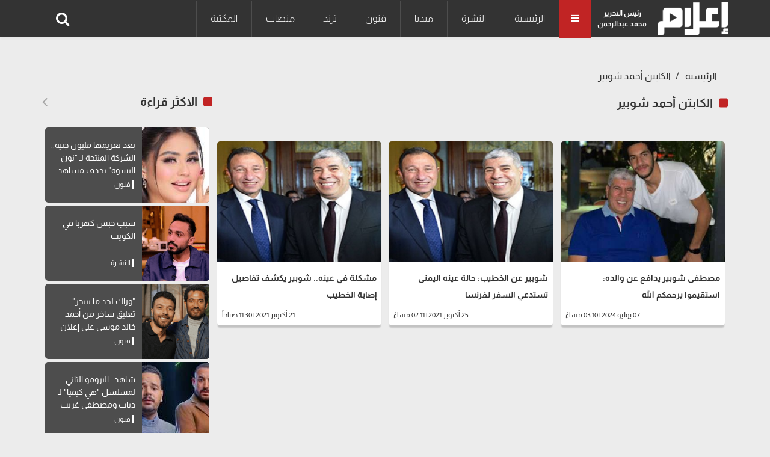

--- FILE ---
content_type: text/html; charset=UTF-8
request_url: https://www.e3lam.com/tag/%D8%A7%D9%84%D9%83%D8%A7%D8%A8%D8%AA%D9%86-%D8%A3%D8%AD%D9%85%D8%AF-%D8%B4%D9%88%D8%A8%D9%8A%D8%B1/
body_size: 4133
content:
<!doctype html>
<html lang="ar" dir="rtl">
<head>
    <meta charset="utf-8">
    <meta http-equiv="X-UA-Compatible" content="IE=edge">
    <meta name="viewport" content="width=device-width, initial-scale=1">
    <title>الكابتن أحمد شوبير</title>

    <meta name="keywords" content="">
    <meta name="description" content="الكلمات المتعلقة بـالكابتن أحمد شوبير">
    <meta property="og:title" content="الكابتن أحمد شوبير" />
    <meta property="og:description" content="الكلمات المتعلقة بـالكابتن أحمد شوبير" />
    <meta property="og:image" content="/" />
    <meta property="og:url" content="" />
    <meta name='twitter:app:country' content='EG'>
    <meta name="twitter:card" content="summary_large_image" />
    <meta name="twitter:site" content="@e3lam" />
    <meta name="twitter:creator" content="@e3lam" />
    <meta name="twitter:title" content="الكابتن أحمد شوبير" />
    <meta name="twitter:url" content="" />
    <meta name="twitter:description" id="TwitterDesc" content="الكلمات المتعلقة بـالكابتن أحمد شوبير" />
    <meta name="twitter:image" id="TwitterImg" content="/" />
    <link rel="preload" href="https://www.e3lam.com/assets/css/main.css?v=1001" as="style" />
    <link rel="stylesheet" href="https://www.e3lam.com/assets/css/main.css?v=1001" />
    <link rel="preload" src="https://www.e3lam.com/assets/js/jquery-3.6.0.min.js" as="script">
    <link rel="preload" src="https://www.e3lam.com/assets/js/bootstrap.bundle.min.js" as="script">
    <link rel="preload" src="https://www.e3lam.com/assets/js/owl.carousel.min.js" as="script">
    <link rel="preload" src="https://www.e3lam.com/assets/js/main.js" as="script">
    <script async src="https://pagead2.googlesyndication.com/pagead/js/adsbygoogle.js?client=ca-pub-2238711749266251" crossorigin="anonymous"></script>
    <!-- Google tag (gtag.js) -->
    <script async src="https://www.googletagmanager.com/gtag/js?id=UA-159182045-1"></script>
    <script>
        window.dataLayer = window.dataLayer || [];
        function gtag(){dataLayer.push(arguments);}
        gtag('js', new Date());

        gtag('config', 'UA-159182045-1');
    </script>

    <script type="application/ld+json">
    {
      "@context": "https://schema.org",
      "@type": "Organization",
      "url": "https://www.e3lam.com",
      "logo": "https://www.e3lam.com/assets/logo.png"
    }
    </script>
        
        
</head>
<body>
<header id="header">
    <nav id="page-header" class="navbar navbar-expand-lg navbar-light navbar-main ">
        <div class="container">
            <a id="logo-" href="https://www.e3lam.com" title="اعلام دوت كوم" class="logo logo-b">
                <img src="/assets/logo.png" class="img-fluid" alt="اعلام دوت كوم" style="height: 55px;">
            </a>
            <div class="editor">رئيس التحرير<br>محمد عبدالرحمن</div>
            <div class="all-category" aria-current="page">
                <i class="fa fa-bars m-0"></i>
            </div>
            <div class="overlay-mobile"></div>
            <div class="icon-close d-none">
                <i class="fa fa-times"></i>
            </div>
            <ul class="navbar-nav me-auto mb-lg-0 align-items-center mobile-screen">
                <li class="nav-item active">
        <a class="nav-link" href="https://www.e3lam.com" title="الرئيسية">الرئيسية</a>
    </li>
                        <li class="nav-item">
                <a class="nav-link" href="https://www.e3lam.com/category/1" title="النشرة">النشرة</a>
            </li>
                        <li class="nav-item">
                <a class="nav-link" href="https://www.e3lam.com/category/2" title="ميديا">ميديا</a>
            </li>
                        <li class="nav-item">
                <a class="nav-link" href="https://www.e3lam.com/category/3" title="فنون">فنون</a>
            </li>
                        <li class="nav-item">
                <a class="nav-link" href="https://www.e3lam.com/category/4" title="ترند">ترند</a>
            </li>
                        <li class="nav-item">
                <a class="nav-link" href="https://www.e3lam.com/category/5" title="منصات">منصات</a>
            </li>
                        <li class="nav-item">
                <a class="nav-link" href="https://www.e3lam.com/category/6" title="المكتبة">المكتبة</a>
            </li>
    
            </ul>
            <div class="search-icon">
                    <i class="fa-search fa" data-bs-toggle="tooltip" data-bs-placement="right" title="" data-bs-original-title="البحث"></i>
            </div>
        </div>
    </nav>
    <nav class="site_menu_mobile" role="navigation">
        <div class="container">
            <ul>
            <li>
    <a href="https://www.e3lam.com" title="الرئيسية">الرئيسية</a>
</li>
    <li>
        <a href="https://www.e3lam.com/category/1" title="النشرة">النشرة</a>
    </li>
    <li>
        <a href="https://www.e3lam.com/category/2" title="ميديا">ميديا</a>
    </li>
    <li>
        <a href="https://www.e3lam.com/category/3" title="فنون">فنون</a>
    </li>
    <li>
        <a href="https://www.e3lam.com/category/4" title="ترند">ترند</a>
    </li>
    <li>
        <a href="https://www.e3lam.com/category/5" title="منصات">منصات</a>
    </li>
    <li>
        <a href="https://www.e3lam.com/category/6" title="المكتبة">المكتبة</a>
    </li>

            </ul>
        </div>
    </nav>
    <div id="search-form" class="serach-form" style="display: none;">
        <div class="container">
                <div class="d-flex search">
                    <input id="dt_keyword" type="text" name="keyword" class="form-control" placeholder="كلمة البحث" autofocus="">
                    <button  onclick="search()" class="btn-search"><i class="fa fa-search"></i></button>
                </div>
        </div>
    </div>
</header>
<div class="all_site">
    <section class="main_content p-top">
        <div class="container">
            <nav aria-label="breadcrumb">
                <ol class="breadcrumb breadcrumb-custom ">
                                            <li class="breadcrumb-item bread-link">
                            <a href="https://www.e3lam.com" title="الرئيسية">الرئيسية</a>
                        </li>
                        <li class="breadcrumb-item bread-link active" aria-current="page">
                            <a href="/tag/الكابتن-أحمد-شوبير/" title="الكابتن أحمد شوبير">الكابتن أحمد شوبير</a>
                        </li>
                    
                </ol>
            </nav>
            <div class="row">
                <div class="col-xl-9 col-lg-9 col-md-12 col-12">
                    <div class="block_news">
                        <div class="block_title d-flex justify-content-between align-items-center mb-4">
                            <h1 class="title_news">الكابتن أحمد شوبير</h1>
                        </div>
                    </div>
                    <div class="position-relative">
                        <div id="contentsWrapper">
                            <div class="row block_card content active">
                                                                <div class="col-lg-4 col-md-6 col-sm-12 block_card p-top-15">
                                    <div class="item_block card border-0">
                                        <a href="/695889/" title="مصطفى شوبير يدافع عن والده: استقيموا يرحمكم الله">
                                            <div class="row">
                                                <div class="col-xl-12 col-lg-12 col-md-12 col-sm-5 col-5">
                                                    <div class="block_image">
                                                        <picture>
                                                            <source media="(min-width:768px)" srcset="https://www.e3lam.com/images/medium/2024/07/1720354222-0.jpg">
                                                            <source media="(min-width:320px)" srcset="https://www.e3lam.com/images/small/2024/07/1720354222-0.jpg">
                                                            <img loading="lazy-load" class="img-fluid lazy" src="/assets/LazyLoad.jpg" data-src="https://www.e3lam.com/images/small/2024/07/1720354222-0.jpg" alt="">
                                                        </picture>
                                                    </div>
                                                </div>
                                                <div class="col-xl-12 col-lg-12 col-md-12 col-sm-7 col-7">
                                                    <div class="card-body card-content">
                                                        <h2 class="card-title mb-0">مصطفى شوبير يدافع عن والده: استقيموا يرحمكم الله</h2>
                                                    </div>
                                                    <div class="card-body card-tag d-flex justify-content-between align-items-center">
                                                           <span class="text-white">
                                                    </span>
                                                    <time class="text-muted"><i class="fa fa-clock"></i>07 يوليو 2024 | 03:10 مساءً</time>
                                                    </div>
                                                </div>
                                            </div>
                                        </a>
                                    </div>
                                </div>

                                                                <div class="col-lg-4 col-md-6 col-sm-12 block_card p-top-15">
                                    <div class="item_block card border-0">
                                        <a href="/572822/" title="شوبير عن الخطيب: حالة عينه اليمنى تستدعي السفر لفرنسا">
                                            <div class="row">
                                                <div class="col-xl-12 col-lg-12 col-md-12 col-sm-5 col-5">
                                                    <div class="block_image">
                                                        <picture>
                                                            <source media="(min-width:768px)" srcset="https://www.e3lam.com/images/medium/2021/10/شوبير-والخطيب.jpg">
                                                            <source media="(min-width:320px)" srcset="https://www.e3lam.com/images/small/2021/10/شوبير-والخطيب.jpg">
                                                            <img loading="lazy-load" class="img-fluid lazy" src="/assets/LazyLoad.jpg" data-src="https://www.e3lam.com/images/small/2021/10/شوبير-والخطيب.jpg" alt="">
                                                        </picture>
                                                    </div>
                                                </div>
                                                <div class="col-xl-12 col-lg-12 col-md-12 col-sm-7 col-7">
                                                    <div class="card-body card-content">
                                                        <h2 class="card-title mb-0">شوبير عن الخطيب: حالة عينه اليمنى تستدعي السفر لفرنسا</h2>
                                                    </div>
                                                    <div class="card-body card-tag d-flex justify-content-between align-items-center">
                                                           <span class="text-white">
                                                    </span>
                                                    <time class="text-muted"><i class="fa fa-clock"></i>25 أكتوبر 2021 | 02:11 مساءً</time>
                                                    </div>
                                                </div>
                                            </div>
                                        </a>
                                    </div>
                                </div>

                                                                <div class="col-lg-4 col-md-6 col-sm-12 block_card p-top-15">
                                    <div class="item_block card border-0">
                                        <a href="/572170/" title="مشكلة في عينه.. شوبير يكشف تفاصيل إصابة الخطيب">
                                            <div class="row">
                                                <div class="col-xl-12 col-lg-12 col-md-12 col-sm-5 col-5">
                                                    <div class="block_image">
                                                        <picture>
                                                            <source media="(min-width:768px)" srcset="https://www.e3lam.com/images/medium/2021/10/شوبير-والخطيب.jpg">
                                                            <source media="(min-width:320px)" srcset="https://www.e3lam.com/images/small/2021/10/شوبير-والخطيب.jpg">
                                                            <img loading="lazy-load" class="img-fluid lazy" src="/assets/LazyLoad.jpg" data-src="https://www.e3lam.com/images/small/2021/10/شوبير-والخطيب.jpg" alt="">
                                                        </picture>
                                                    </div>
                                                </div>
                                                <div class="col-xl-12 col-lg-12 col-md-12 col-sm-7 col-7">
                                                    <div class="card-body card-content">
                                                        <h2 class="card-title mb-0">مشكلة في عينه.. شوبير يكشف تفاصيل إصابة الخطيب</h2>
                                                    </div>
                                                    <div class="card-body card-tag d-flex justify-content-between align-items-center">
                                                           <span class="text-white">
                                                    </span>
                                                    <time class="text-muted"><i class="fa fa-clock"></i>21 أكتوبر 2021 | 11:30 صباحاً</time>
                                                    </div>
                                                </div>
                                            </div>
                                        </a>
                                    </div>
                                </div>

                                                                        

                            </div>

                        </div>
                    </div>
                </div>
                <div class="col-xl-3 col-lg-3 col-md-12 col-12">
                    <aside class="block_small sidebar__inner">
                        <div class="most_read block_news position-relative">
                            <div class="block_title d-flex justify-content-between align-items-center mb-4">
                                <div class="title_news">الاكثر قراءة</div>
                                <a class="link_block" href="/" title="الاكثر قراءة">
                                    <i class="fa fa-angle-left"></i></a>
                            </div>

                            
                                <div class="most_read_list">
                                    <a href="https://www.e3lam.com/708964/" title="بعد تغريمها مليون جنيه.. الشركة المنتجة لـ &quot;نون النسوة&quot; تحذف مشاهد هايدي كامل">
                                        <div class="row d-flex align-items-center">
                                            <div class="col-5">
                                                <div class="most_read_image">
                                                    <img loading="lazy-load" class="img-fluid lazy"  src="/assets/LazyLoad.jpg" data-src="https://www.e3lam.com/images/small/2026/02/1770063297-0.jpg" alt="">
                                                </div>
                                            </div>
                                            <div class="col-7">
                                                <div class="most_read_content">
                                                    <div class="title">بعد تغريمها مليون جنيه.. الشركة المنتجة لـ &quot;نون النسوة&quot; تحذف مشاهد هايدي كامل</div>

                                                    <span class="tag_name">فنون</span>
                                                </div>
                                            </div>
                                        </div>
                                    </a>
                                </div>


                            
                                <div class="most_read_list">
                                    <a href="https://www.e3lam.com/708968/" title="سبب حبس كهربا في الكويت">
                                        <div class="row d-flex align-items-center">
                                            <div class="col-5">
                                                <div class="most_read_image">
                                                    <img loading="lazy-load" class="img-fluid lazy"  src="/assets/LazyLoad.jpg" data-src="https://www.e3lam.com/images/small/2026/02/1770071549-0.png" alt="">
                                                </div>
                                            </div>
                                            <div class="col-7">
                                                <div class="most_read_content">
                                                    <div class="title">سبب حبس كهربا في الكويت</div>

                                                    <span class="tag_name">النشرة</span>
                                                </div>
                                            </div>
                                        </div>
                                    </a>
                                </div>


                            
                                <div class="most_read_list">
                                    <a href="https://www.e3lam.com/708961/" title="&quot;وراك لحد ما تنتحر&quot;.. تعليق ساخر من أحمد خالد موسى على إعلان عمرو سعد اعتزال الدراما">
                                        <div class="row d-flex align-items-center">
                                            <div class="col-5">
                                                <div class="most_read_image">
                                                    <img loading="lazy-load" class="img-fluid lazy"  src="/assets/LazyLoad.jpg" data-src="https://www.e3lam.com/images/small/2026/02/1770053171-0.png" alt="">
                                                </div>
                                            </div>
                                            <div class="col-7">
                                                <div class="most_read_content">
                                                    <div class="title">&quot;وراك لحد ما تنتحر&quot;.. تعليق ساخر من أحمد خالد موسى على إعلان عمرو سعد اعتزال الدراما</div>

                                                    <span class="tag_name">فنون</span>
                                                </div>
                                            </div>
                                        </div>
                                    </a>
                                </div>


                            
                                <div class="most_read_list">
                                    <a href="https://www.e3lam.com/708963/" title="شاهد.. البرومو الثاني لمسلسل &quot;هي كيميا&quot; لـ دياب ومصطفى غريب">
                                        <div class="row d-flex align-items-center">
                                            <div class="col-5">
                                                <div class="most_read_image">
                                                    <img loading="lazy-load" class="img-fluid lazy"  src="/assets/LazyLoad.jpg" data-src="https://www.e3lam.com/images/small/2026/02/1770058625-0.jpg" alt="">
                                                </div>
                                            </div>
                                            <div class="col-7">
                                                <div class="most_read_content">
                                                    <div class="title">شاهد.. البرومو الثاني لمسلسل &quot;هي كيميا&quot; لـ دياب ومصطفى غريب</div>

                                                    <span class="tag_name">فنون</span>
                                                </div>
                                            </div>
                                        </div>
                                    </a>
                                </div>


                            
                                <div class="most_read_list">
                                    <a href="https://www.e3lam.com/708960/" title="نجوم يغيبون عن دراما رمضان 2026">
                                        <div class="row d-flex align-items-center">
                                            <div class="col-5">
                                                <div class="most_read_image">
                                                    <img loading="lazy-load" class="img-fluid lazy"  src="/assets/LazyLoad.jpg" data-src="https://www.e3lam.com/images/small/2026/02/1770042997-0.jpg" alt="">
                                                </div>
                                            </div>
                                            <div class="col-7">
                                                <div class="most_read_content">
                                                    <div class="title">نجوم يغيبون عن دراما رمضان 2026</div>

                                                    <span class="tag_name">فنون</span>
                                                </div>
                                            </div>
                                        </div>
                                    </a>
                                </div>


                            
                                <div class="most_read_list">
                                    <a href="https://www.e3lam.com/708966/" title="بعد رحيله عن &quot;القادسية&quot;.. كهربا: اتحبست في الكويت!">
                                        <div class="row d-flex align-items-center">
                                            <div class="col-5">
                                                <div class="most_read_image">
                                                    <img loading="lazy-load" class="img-fluid lazy"  src="/assets/LazyLoad.jpg" data-src="https://www.e3lam.com/images/small/2026/02/1770070440-0.png" alt="">
                                                </div>
                                            </div>
                                            <div class="col-7">
                                                <div class="most_read_content">
                                                    <div class="title">بعد رحيله عن &quot;القادسية&quot;.. كهربا: اتحبست في الكويت!</div>

                                                    <span class="tag_name">ميديا</span>
                                                </div>
                                            </div>
                                        </div>
                                    </a>
                                </div>


                            
                                <div class="most_read_list">
                                    <a href="https://www.e3lam.com/708951/" title="حسن علي مؤلف &quot;فخر الدلتا &quot;: جراندات المسلسل نتعلم منهم يوميا">
                                        <div class="row d-flex align-items-center">
                                            <div class="col-5">
                                                <div class="most_read_image">
                                                    <img loading="lazy-load" class="img-fluid lazy"  src="/assets/LazyLoad.jpg" data-src="https://www.e3lam.com/images/small/2026/02/1770035943-0.jpg" alt="">
                                                </div>
                                            </div>
                                            <div class="col-7">
                                                <div class="most_read_content">
                                                    <div class="title">حسن علي مؤلف &quot;فخر الدلتا &quot;: جراندات المسلسل نتعلم منهم يوميا</div>

                                                    <span class="tag_name">فنون</span>
                                                </div>
                                            </div>
                                        </div>
                                    </a>
                                </div>


                            
                                <div class="most_read_list">
                                    <a href="https://www.e3lam.com/708956/" title="تعليق غادة عبد الرازق على صورة خطوبتها في سن 17 عاما">
                                        <div class="row d-flex align-items-center">
                                            <div class="col-5">
                                                <div class="most_read_image">
                                                    <img loading="lazy-load" class="img-fluid lazy"  src="/assets/LazyLoad.jpg" data-src="https://www.e3lam.com/images/small/2026/02/1770039895-0.jpg" alt="">
                                                </div>
                                            </div>
                                            <div class="col-7">
                                                <div class="most_read_content">
                                                    <div class="title">تعليق غادة عبد الرازق على صورة خطوبتها في سن 17 عاما</div>

                                                    <span class="tag_name">فنون</span>
                                                </div>
                                            </div>
                                        </div>
                                    </a>
                                </div>


                            
                                <div class="most_read_list">
                                    <a href="https://www.e3lam.com/708950/" title="غادة عبد الرازق: أخدت قرارات حاسمة من سنتين!">
                                        <div class="row d-flex align-items-center">
                                            <div class="col-5">
                                                <div class="most_read_image">
                                                    <img loading="lazy-load" class="img-fluid lazy"  src="/assets/LazyLoad.jpg" data-src="https://www.e3lam.com/images/small/2026/02/1770034002-0.jpg" alt="">
                                                </div>
                                            </div>
                                            <div class="col-7">
                                                <div class="most_read_content">
                                                    <div class="title">غادة عبد الرازق: أخدت قرارات حاسمة من سنتين!</div>

                                                    <span class="tag_name">فنون</span>
                                                </div>
                                            </div>
                                        </div>
                                    </a>
                                </div>


                            
                                <div class="most_read_list">
                                    <a href="https://www.e3lam.com/708962/" title="8 ملاحظات على مؤلفي مسلسلات رمضان 2026">
                                        <div class="row d-flex align-items-center">
                                            <div class="col-5">
                                                <div class="most_read_image">
                                                    <img loading="lazy-load" class="img-fluid lazy"  src="/assets/LazyLoad.jpg" data-src="https://www.e3lam.com/images/small/2026/02/1770059703-0.jpg" alt="">
                                                </div>
                                            </div>
                                            <div class="col-7">
                                                <div class="most_read_content">
                                                    <div class="title">8 ملاحظات على مؤلفي مسلسلات رمضان 2026</div>

                                                    <span class="tag_name">فنون</span>
                                                </div>
                                            </div>
                                        </div>
                                    </a>
                                </div>


                            
                        </div>

                    </aside>
                </div>
            </div>
        </div>
    </section>

</div>
<footer class="copyright">
    <div class="container">
        <div class="row d-flex align-items-center">
            <div class="col-xl-8 col-12">
                <div class="company-copyright d-flex align-items-center">
                    <p>حقوق النشر محفوظة لـ إعلام دوت كوم</p>
                </div>
            </div>
            <div class="col-xl-4 col-12">
                <div class="links float-end">
                    <ul class="nav">
                        <li><a href="#">الرئيسية</a></li>
                        <li><a href="#">سياسية الخصوصية</a></li>
                        <li><a href="#">إعلن معنا</a></li>
                    </ul>
                </div>
            </div>
        </div>
    </div>
</footer>

<script src="https://www.e3lam.com/assets/js/jquery-3.6.0.min.js" defer></script>
<script src="https://www.e3lam.com/assets/js/bootstrap.bundle.min.js" defer></script>
<script src="https://www.e3lam.com/assets/js/owl.carousel.min.js" defer></script>
<script src="https://www.e3lam.com/assets/js/main.js" defer></script>
<script>
    function search() {
        var a = document.getElementById("dt_keyword").value;
        var b = a.replace(/ /g, "-");
        window.location.href = "/search/" + b;
    }

</script>

<script>
  if ('loading' in HTMLImageElement.prototype) {
    const images = document.querySelectorAll('img[loading="lazy-load"]');
    images.forEach(img=>{img.src = img.dataset.src;});
  } else {
    // Dynamically import the LazySizes library
    const script = document.createElement('script');
    script.src =
      'https://www.e3lam.com/assets/js/lazy_loading.js';
    document.body.appendChild(script);
  }
</script>





<script defer src="https://static.cloudflareinsights.com/beacon.min.js/vcd15cbe7772f49c399c6a5babf22c1241717689176015" integrity="sha512-ZpsOmlRQV6y907TI0dKBHq9Md29nnaEIPlkf84rnaERnq6zvWvPUqr2ft8M1aS28oN72PdrCzSjY4U6VaAw1EQ==" data-cf-beacon='{"version":"2024.11.0","token":"5b35971e44f948d586947ccfbb965180","r":1,"server_timing":{"name":{"cfCacheStatus":true,"cfEdge":true,"cfExtPri":true,"cfL4":true,"cfOrigin":true,"cfSpeedBrain":true},"location_startswith":null}}' crossorigin="anonymous"></script>
</body>
</html>

--- FILE ---
content_type: text/html; charset=utf-8
request_url: https://www.google.com/recaptcha/api2/aframe
body_size: 267
content:
<!DOCTYPE HTML><html><head><meta http-equiv="content-type" content="text/html; charset=UTF-8"></head><body><script nonce="Qp6u_ySLOBfEn8NdKpGnDQ">/** Anti-fraud and anti-abuse applications only. See google.com/recaptcha */ try{var clients={'sodar':'https://pagead2.googlesyndication.com/pagead/sodar?'};window.addEventListener("message",function(a){try{if(a.source===window.parent){var b=JSON.parse(a.data);var c=clients[b['id']];if(c){var d=document.createElement('img');d.src=c+b['params']+'&rc='+(localStorage.getItem("rc::a")?sessionStorage.getItem("rc::b"):"");window.document.body.appendChild(d);sessionStorage.setItem("rc::e",parseInt(sessionStorage.getItem("rc::e")||0)+1);localStorage.setItem("rc::h",'1770110952129');}}}catch(b){}});window.parent.postMessage("_grecaptcha_ready", "*");}catch(b){}</script></body></html>